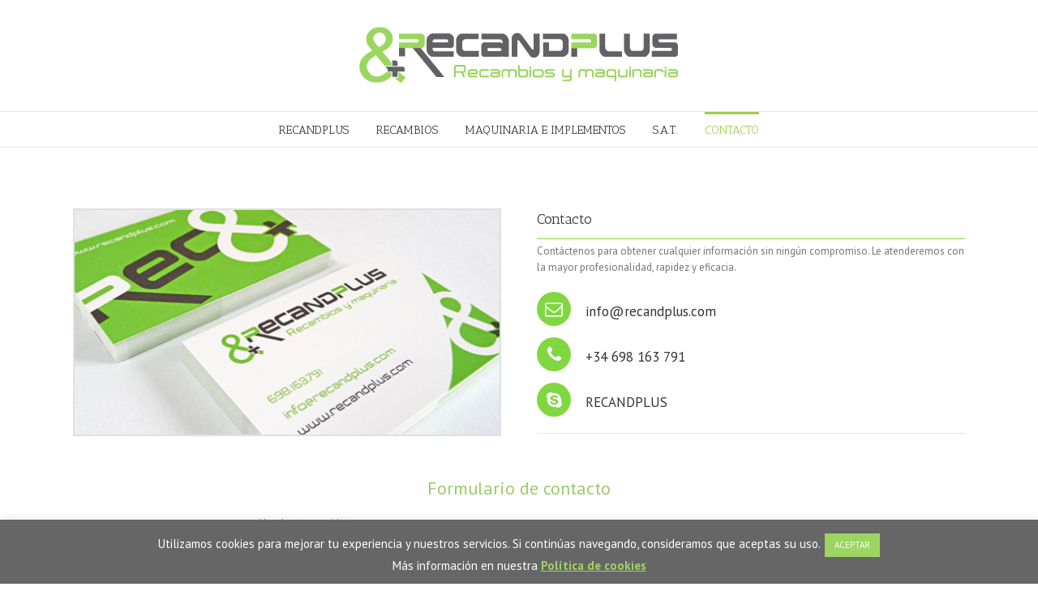

--- FILE ---
content_type: text/plain
request_url: https://www.google-analytics.com/j/collect?v=1&_v=j102&a=1032123680&t=pageview&_s=1&dl=http%3A%2F%2Fwww.recandplus.com%2Fcontacto%2F&ul=en-us%40posix&dt=Recambios%20repuestos%20maquinaria%20Volvo%2CCaterpillar%2CHyundai%2CCummins%2CIsuzu%20-%20Contacto&sr=1280x720&vp=1280x720&_u=IEBAAEABAAAAACAAI~&jid=870453021&gjid=1042990944&cid=703251946.1768805607&tid=UA-69798096-1&_gid=73912644.1768805607&_r=1&_slc=1&z=88028097
body_size: -285
content:
2,cG-504VLPJ93B